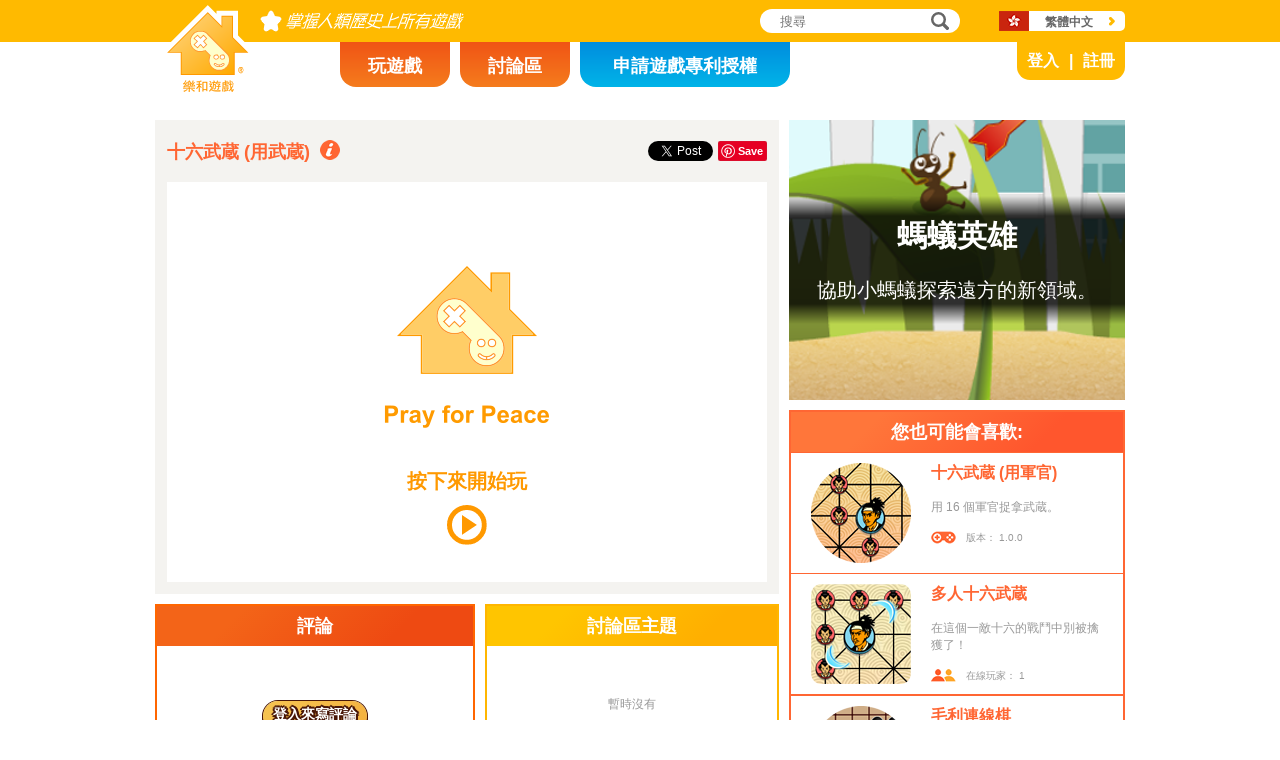

--- FILE ---
content_type: text/html; charset=utf8
request_url: https://www.novelgames.com/zh-HK/sixteenmusashi/
body_size: 5743
content:
<!DOCTYPE html>
<html lang="zh-HK">
<head>
<meta charset="utf-8">
<meta name="robots" content="all" />
<title>十六武蔵 (用武蔵) | 樂和遊戲</title>
<meta name="viewport" content="width=device-width, initial-scale=1, minimum-scale=1, maximum-scale=1, user-scalable=0" />
<meta property="og:title" content="十六武蔵 (用武蔵)" />
<meta property="og:type" content="game" />
<meta property="og:image" content="https://staticz.novelgames.com/games/sixteenmusashi/screenshot_600x400.webp" />
<meta property="og:image:width" content="600" />
<meta property="og:image:height" content="400" />
<meta property="og:url" content="https://www.novelgames.com/zh-HK/sixteenmusashi/" />
<meta property="og:site_name" content="樂和遊戲" />
<meta property="og:description" content="控制武蔵去打敗 16 個軍官。" />
<meta property="fb:app_id" content="10365647342" />
<meta name="keywords" content="16, 警察, 軍官, 捕捉, 困著, 棋類遊戲, 策略遊戲" />
<meta name="description" content="控制武蔵去打敗 16 個軍官。" />
<meta name="classification" content="Computer Multimedia" />
<meta name="rating" content="Safe For Kids" />
<meta name="copyright" content="2001 - 2026 Novel Games" />
<link rel="canonical" href="https://www.novelgames.com/zh-HK/sixteenmusashi/"/>
<link rel="icon" type="image/png" sizes="32x32" href="https://staticz.novelgames.com/games/sixteenmusashi/icon32.webp" />
<link rel="apple-touch-icon" type="image/png" sizes="32x32" href="https://staticz.novelgames.com/games/sixteenmusashi/icon32.webp" />
<link rel="icon" type="image/png" sizes="1024x1024" href="https://staticz.novelgames.com/games/sixteenmusashi/icon1024.webp" />
<link rel="apple-touch-icon" type="image/png" sizes="1024x1024" href="https://staticz.novelgames.com/games/sixteenmusashi/icon1024.webp" />
<link rel="image_src" href="https://staticz.novelgames.com/games/sixteenmusashi/screenshot_600x400.webp" />
<link rel="stylesheet" media="(min-width:980px)" href="https://staticz.novelgames.com/style/default/common.25.css" type="text/css" />
<link rel="stylesheet" media="(min-width:980px)" href="https://staticz.novelgames.com/style/default/common_c.10.css" type="text/css" />
<link rel="stylesheet" media="(min-width:750px) and (max-width:979px)" href="https://staticz.novelgames.com/style/default/common750.9.css" type="text/css" />
<link rel="stylesheet" media="(min-width:750px) and (max-width:979px)" href="https://staticz.novelgames.com/style/default/common750_c.css" type="text/css" />
<link rel="stylesheet" media="(max-width:749px)" href="https://staticz.novelgames.com/style/default/common320.8.css" type="text/css" />
<link rel="stylesheet" media="(max-width:749px)" href="https://staticz.novelgames.com/style/default/common320_c.css" type="text/css" />
<link rel="stylesheet" media="(min-width:980px)" href="https://staticz.novelgames.com/style/default/game.31.css" type="text/css" />
<link rel="stylesheet" media="(min-width:750px) and (max-width:979px)" href="https://staticz.novelgames.com/style/default/game750.18.css" type="text/css" />
<link rel="stylesheet" media="(max-width:749px)" href="https://staticz.novelgames.com/style/default/game320.3.css" type="text/css" />
<link rel="alternate" type="application/rss+xml" title="掌握人類歷史上所有遊戲 | 樂和遊戲" href="https://www.novelgames.com/zh-HK/rss/" />
<link rel="alternate" hreflang="en" href="https://www.novelgames.com/en/sixteenmusashi/" />
<link rel="alternate" hreflang="zh-HK" href="https://www.novelgames.com/zh-HK/sixteenmusashi/" />
<link rel="alternate" hreflang="zh-TW" href="https://www.novelgames.com/zh-HK/sixteenmusashi/" />
<link rel="alternate" hreflang="zh-MO" href="https://www.novelgames.com/zh-HK/sixteenmusashi/" />
<link rel="alternate" hreflang="zh" href="https://www.novelgames.com/zh/sixteenmusashi/" />
<link rel="alternate" hreflang="es" href="https://www.novelgames.com/es/sixteenmusashi/" />
<link rel="alternate" hreflang="ja" href="https://www.novelgames.com/ja/sixteenmusashi/" />
<link rel="alternate" hreflang="pt" href="https://www.novelgames.com/pt/sixteenmusashi/" />
<link rel="alternate" hreflang="de" href="https://www.novelgames.com/de/sixteenmusashi/" />
<link rel="alternate" hreflang="ar" href="https://www.novelgames.com/ar/sixteenmusashi/" />
<link rel="alternate" hreflang="fr" href="https://www.novelgames.com/fr/sixteenmusashi/" />
<link rel="alternate" hreflang="ru" href="https://www.novelgames.com/ru/sixteenmusashi/" />
<link rel="alternate" hreflang="ko" href="https://www.novelgames.com/ko/sixteenmusashi/" />
<link rel="alternate" hreflang="hi" href="https://www.novelgames.com/hi/sixteenmusashi/" />
<script type="application/ld+json">
{
	"@context" : "http://schema.org",
	"@type" : "Organization",
	"url" : "https://www.novelgames.com",
	"logo" : "https://staticz.novelgames.com/logo.png",
	"contactPoint" : [{
		"@type" : "ContactPoint",
		"telephone" : "+852 27860761",
		"contactType" : "customer service"
	}],
	"sameAs" : [
		"https://www.facebook.com/novelgames",
		"https://www.instagram.com/novel_games",
		"https://twitter.com/Novel_Games",
		"https://www.linkedin.com/company/novel-games-limited"
	]
}
</script>
<script type="application/ld+json">
{
	"@context" : "http://schema.org",
	"@type" : "WebSite",
	"url" : "https://www.novelgames.com",
	"name" : "樂和遊戲",
	"potentialAction": {
		"@type": "SearchAction",
		"target": "https://www.novelgames.com/search/?s={search_term_string}",
		"query-input": "required name=search_term_string"
	}
}
</script>
<script type="application/ld+json">
{
	"@context" : "http://schema.org",
	"@type" : "BreadcrumbList",
	"itemListElement" : [
		{
			"@type" : "ListItem",
			"position" : 1,
			"item" : {
				"@id" : "https://www.novelgames.com",
				"name" : "樂和遊戲"
			}
		}
		,{
			"@type" : "ListItem",
			"position" : 2,
			"item" : {
				"@id" : "https://www.novelgames.com/zh-HK/games/",
				"name" : "\u5168\u90e8\u904a\u6232"			}
		}
		,{
			"@type" : "ListItem",
			"position" : 3,
			"item" : {
				"@id" : "https://www.novelgames.com/zh-HK/sixteenmusashi/",
				"name" : "\u5341\u516d\u6b66\u8535 (\u7528\u6b66\u8535)"			}
		}
	]
}
</script>
<script type="application/ld+json">
{
	"@context" : "http://schema.org/",
	"@type" : "SoftwareApplication",
	"name" : "十六武蔵 (用武蔵)",
	"operatingSystem" : "Windows, Mac, Linux, iOS, Android",
	"applicationCategory" : "http://schema.org/GameApplication",
	"aggregateRating" : {
		"@type" : "AggregateRating",
		"ratingValue" : "5.0",
		"ratingCount" : "1"
	},
	"offers" : {
		"@type" : "Offer",
		"price" : "0",
		"priceCurrency" : "USD"
	},
	"image" : "https://staticz.novelgames.com/games/sixteenmusashi/screenshot_600x400.webp"
}</script>
<script type="text/JavaScript" src="https://et.novelgames.com/ads.js?adTagUrl=" defer></script>
<script type="text/JavaScript" src="https://et.novelgames.com/displayEt.js" data-language="zh-HK" data-game="sixteenmusashi" data-categories="abstract-strategy,strategy,single-player" defer></script>
<script type="text/JavaScript" src="/zh-HK/javascript/common.js" defer></script>
<script type="text/JavaScript" src="/zh-HK/javascript/gamepage.js" defer></script>
<script type="text/JavaScript" src="/zh-HK/javascript/messageEditor.js" defer></script>
<script>
gameShortName = 'sixteenmusashi';
</script>
<!-- Global site tag (gtag.js) - Google Analytics -->
<script async src="https://www.googletagmanager.com/gtag/js?id=G-ZVEKDV2CF7"></script>
<script>
	window.dataLayer = window.dataLayer || [];
	function gtag(){dataLayer.push(arguments);}
	gtag('js', new Date());

	gtag('config', 'G-ZVEKDV2CF7');
</script>
</head>
<body>
<header id="commonHeader">
	<a id="commonLogo" href="https://www.novelgames.com/zh-HK/" title="樂和遊戲">樂和遊戲</a>
	<div id="commonTagLine">掌握人類歷史上所有遊戲</div>
	<search>
		<input id="commonSearchInput" type="search" placeholder="搜尋"/>
		<a id="commonSearchButton" href="https://www.novelgames.com/zh-HK/search/" title="搜尋">搜尋</a>
	</search>
	<nav>
		<a id="commonTabGames" href="https://www.novelgames.com/zh-HK/games/" title="玩遊戲">玩遊戲</a>
		<a id="commonTabForums" href="https://www.novelgames.com/zh-HK/forums/" title="討論區">討論區</a>
		<a id="commonTabLicense" href="https://license.novelgames.com/" title="申請遊戲專利授權">申請遊戲專利授權</a>
	</nav>
	<div id="commonNotLoggedIn">
		<a id="commonLoginButton" href="https://account.novelgames.com/zh-HK/?redirect=https%3A%2F%2Fwww.novelgames.com%2Fzh-HK%2Fsixteenmusashi%2F" title="登入">登入</a>
		<a id="commonRegisterButton" href="https://account.novelgames.com/zh-HK/register/?redirect=https%3A%2F%2Fwww.novelgames.com%2Fzh-HK%2Fsixteenmusashi%2F" title="註冊">註冊</a>
	</div>
	<div id="commonLoggedIn">
		<a id="commonLoggedInPicture"></a>
		<a id="commonLoggedInName">Name</a>
		<div id="commonLoggedInStars">0 / 2735</div>
		<div id="commonLoggedInCoins">0</div>
		<a id="commonLoggedInNotificationsIcon" title="Notifications">通知</a>
		<div id="commonLoggedInNotificationsCount">99</div>
	</div>
	<div id="commonAccountPopup">
		<h2>你的戶口</h2>
		<a id="commonAccountSettingsButton" href="https://account.novelgames.com/zh-HK/?redirect=https%3A%2F%2Fwww.novelgames.com%2Fzh-HK%2Fsixteenmusashi%2F">設定</a>
		<a id="commonAccountLogoutButton" href="https://account.novelgames.com/zh-HK/members/logout.php">登出</a>
		<div id="commonAccountLoadingIcon"></div>
	</div>
	<div id="commonNotificationsPopup">
		<h2>通知</h2>
		<div id="commonNotificationsNone">你沒有新的通知。</div>
		<div id="commonNotificationsList"></div>
	</div>
	<button type="button" id="commonLanguage" title="繁體中文">繁體中文</button>
	<div id="commonLanguagePopup">
		<h2>語言</h2>
		<a id="commonLanguageLink_e" href="https://www.novelgames.com/en/sixteenmusashi/" title="English">English</a>
		<a id="commonLanguageLink_sc" href="https://www.novelgames.com/zh/sixteenmusashi/" title="简体中文">简体中文</a>
		<a id="commonLanguageLink_s" href="https://www.novelgames.com/es/sixteenmusashi/" title="Español">Español</a>
		<a id="commonLanguageLink_j" href="https://www.novelgames.com/ja/sixteenmusashi/" title="日本語">日本語</a>
		<a id="commonLanguageLink_p" href="https://www.novelgames.com/pt/sixteenmusashi/" title="Português">Português</a>
		<a id="commonLanguageLink_g" href="https://www.novelgames.com/de/sixteenmusashi/" title="Deutsch">Deutsch</a>
		<a id="commonLanguageLink_a" href="https://www.novelgames.com/ar/sixteenmusashi/" title="العربية">العربية</a>
		<a id="commonLanguageLink_f" href="https://www.novelgames.com/fr/sixteenmusashi/" title="français">français</a>
		<a id="commonLanguageLink_r" href="https://www.novelgames.com/ru/sixteenmusashi/" title="Русский">Русский</a>
		<a id="commonLanguageLink_k" href="https://www.novelgames.com/ko/sixteenmusashi/" title="한국어">한국어</a>
		<a id="commonLanguageLink_i" href="https://www.novelgames.com/hi/sixteenmusashi/" title="भारतीय">भारतीय</a>
	</div>
	<a id="commonMenuButton" title="功能表">功能表</a>
</header>
<main id="commonMain"><div id="game">
	<h1 id="gameName">十六武蔵 (用武蔵)</h1>
	<section id="gameDescriptions">
		<h2>遊戲詳情</h2>
		<div>
這是一個很古老的遊戲，在日本的江戶時代時是很流行的。在遊戲開始時 16 隻棋子會作為軍官放到棋盤的邊緣，然後一隻棋會作為武蔵放到棋盤的中央。一位玩者控制武蔵，另一位玩者控制軍官。棋子要沿著線來移動。武荿先行，然後兩位玩者輪流移動一隻棋子。軍官的目的是要把武蔵包圍令他不能移動，而武荿的目的是要把軍官的數目減少令現場沒有足夠軍官來把他包圍。武蔵減少軍官的方法是移動到兩個軍官之間的位置上，然後這兩個軍官就會被捕捉然後移走。這個遊戲對於武蔵和軍官來說都需要策略和計劃。 <br/><br/>在這個牌本你用武蔵。		</div>
	</section>
	<div id="commonMasteryLevel_sixteenmusashi" class="commonMasteryLevel">你的掌握度:</div>
	<div id="gameShare">
		<div id="gameFacebook">
<div id="fb-root"></div>
<script async defer crossorigin="anonymous" src="https://connect.facebook.net/zh_HK/sdk.js#xfbml=1&version=v3.3"></script>
<div class="fb-like" data-href="https://www.novelgames.com/zh-HK/sixteenmusashi/" data-layout="button_count" data-action="like" data-show-faces="false" data-share="false" data-kid-directed-site="true"></div>
		</div>
		<div id="gameTwitter">
<a href="https://twitter.com/intent/tweet" class="twitter-share-button" data-url="https://www.novelgames.com/zh-HK/sixteenmusashi/" data-text="十六武蔵 (用武蔵)很好玩！" data-via="Novel_Games" data-related="Novel_Games" data-lang="zh-HK">推文</a>
<script>
window.twttr = (function(d, s, id) {
var js, fjs = d.getElementsByTagName(s)[0],
	t = window.twttr || {};
	if (d.getElementById(id)) return t;
	js = d.createElement(s);
	js.id = id;
	js.src = "https://platform.twitter.com/widgets.js";
	fjs.parentNode.insertBefore(js, fjs);

	t._e = [];
	t.ready = function(f) {
		t._e.push(f);
	};

	return t;
}(document, "script", "twitter-wjs"));
</script>
		</div>
		<div id="gamePinterest">
<script async defer src="//assets.pinterest.com/js/pinit.js"></script>
<a data-pin-do="buttonPin" data-pin-color="red" href="https://www.pinterest.com/pin/create/button/?url=https%3A%2F%2Fwww.novelgames.com%2Fzh-HK%2Fsixteenmusashi%2F&media=https%3A%2F%2Fstaticz.novelgames.com%2Fgames%2Fsixteenmusashi%2Ficon100.webp&description=%E5%8D%81%E5%85%AD%E6%AD%A6%E8%94%B5+%28%E7%94%A8%E6%AD%A6%E8%94%B5%29+-+%E6%8E%A7%E5%88%B6%E6%AD%A6%E8%94%B5%E5%8E%BB%E6%89%93%E6%95%97+16+%E5%80%8B%E8%BB%8D%E5%AE%98%E3%80%82"><img src="//assets.pinterest.com/images/pidgets/pinit_fg_en_rect_red_20.png" /></a>
		</div>
	</div>
	<div id="gameGame">
		<script async src="https://license.novelgames.com/games/game.js"></script>
		<ins class="novelgames_cloudgame"
			data-game-short-name="sixteenmusashi"
			data-language="zh-HK"
			data-width="100%"
			data-height="100%"
			data-member-id="ng"
			data-setting-id="gswww"
			data-hide-more-games-button="true"
		></ins>
	</div>
	<div id="gameEtMiddle750" class="commonEt" data-et-slot-name="gameMiddle750"></div>
	<section id="gameComments">
		<h2>評論</h2>
		<div id="gameCommentsLoading"></div>
		<a id="gameCommentsLoginButton" href="https://account.novelgames.com/zh-HK/?redirect=https%3A%2F%2Fwww.novelgames.com%2Fzh-HK%2Fsixteenmusashi%2F">登入來寫評論</a>
		<div id="gameCommentsForm">
			<img id="gameCommentsFormPicture" />
			<div id="gameCommentsFormStars"></div>
			<div id="gameCommentsFormMessageEditor">
				<div id="gameCommentsFormMessageTextArea" contenteditable="true">告訴我們你對 十六武蔵 (用武蔵) 的評語</div>
				<div id="gameCommentsFormMembersPopup"></div>
			</div>
			<a id="gameCommentsFormSubmit">遞交</a>
		</div>
		<div id="gameCommentsError">
			遞交評論失敗，請再試試。			<a id="gameCommentsErrorSubmit">遞交</a>
		</div>
		<div id="gameCommentsNone">暫時沒有</div>
		<div id="gameCommentsList">
			<div id="gameCommentsListLoading"></div>
			<template id="gameCommentsItemTemplate">
				<div class="gameCommentsItem">
					<img class="gameCommentsItemPicture" src="" />
					<div class="gameCommentsItemStars"></div>
					<div class="gameCommentsItemComment"><span class="gameCommentsItemCommentTranslatedBy">(已翻譯)</span></div>
					<div class="gameCommentsItemCommentOriginal">(原文)</div>
					<div class="gameCommentsItemPosterName">作者 %s</div>
					<div class="gameCommentsItemDate"></div>
					<div class="gameCommentsLike">
						讚好						<span class="gameCommentsLikeCount"></span>
					</div>
				</div>
			</template>
		</div>
	</section>
	<section id="gameForumThreads">
		<h2>討論區主題</h2>
		<div id="gameForumThreadsLoading"></div>
		<div id="gameForumThreadsNone">暫時沒有</div>
		<div id="gameForumThreadsList">
			<template id="gameForumThreadsItemTemplate">
				<div class="gameForumThreadsItem">
					<img class="gameForumThreadsItemPicture" />
					<div class="gameForumThreadsItemStars"></div>
					<a class="gameForumThreadsThreadName"></a>
					<div class="gameForumThreadsPosterName">作者 %s</div>
					<div class="gameForumThreadsDate"></div>
				</div>
			</template>
		</div>
	</section>
	<section id="gamePutInYourSite">
		<h2>放這遊戲到您的網站內</h2>
		<h3>Cloud Games 免費 HTML 碼</h3>
		<code dir="ltr">&lt;script async src=&quot;//license.novelgames.com/games/game.js&quot;&gt;&lt;/script&gt;
&lt;ins class=&quot;novelgames_cloudgame&quot;
	data-game-short-name=&quot;sixteenmusashi&quot;
	data-language=&quot;zh-HK&quot;
&gt;&lt;/ins&gt;</code>
		<h3>其它專利授權方案</h3>
		<a href="https://license.novelgames.com/" title="按這兒去了解更多" target="_blank" rel="noopener">按這兒去了解更多</a>
	</section>
	<div id="gameEtTopRight" class="commonEt" data-et-slot-name="gameTopRight"></div>
	<div id="gameEtRight320" class="commonEt" data-et-slot-name="gameRight320"></div>
	<div id="gameEtBottom320" class="commonEt" data-et-slot-name="gameBottom320"></div>
	<section id="gameOtherGames">
		<h2>您也可能會喜歡:</h2>
		<div id="gameOtherGamesContent">
			<div class="gameGameListItem" href="/zh-HK/sixteenmusashipolice/" title="十六武蔵 (用軍官)">
				<a class="gameGameListIcon" href="/zh-HK/sixteenmusashipolice/" title="十六武蔵 (用軍官)"><img src="https://staticz.novelgames.com/games/sixteenmusashipolice/icon100.webp" width="100" height="100" alt="十六武蔵 (用軍官)" /></a>
				<a class="gameGameListName" href="/zh-HK/sixteenmusashipolice/" title="十六武蔵 (用軍官)">十六武蔵 (用軍官)</a>
				<div class="gameGameListDescriptions">用 16 個軍官捉拿武蔵。</div>
				<div id="commonGameVersion_sixteenmusashipolice" class="commonGameVersion">版本： 1.0.0</div>
				<div id="commonMasteryLevel_sixteenmusashipolice" class="commonMasteryLevel">你的掌握度:</div>
			</div>
			<div class="gameGameListItem" href="/zh-HK/mpsixteenmusashi/" title="多人十六武蔵">
				<a class="gameGameListIcon" href="/zh-HK/mpsixteenmusashi/" title="多人十六武蔵"><img src="https://staticz.novelgames.com/games/mpsixteenmusashi/icon100.webp" width="100" height="100" alt="多人十六武蔵" /></a>
				<a class="gameGameListName" href="/zh-HK/mpsixteenmusashi/" title="多人十六武蔵">多人十六武蔵</a>
				<div class="gameGameListDescriptions">在這個一敵十六的戰鬥中別被擒獲了！</div>
				<div id="commonOnlinePlayersText_mpsixteenmusashi" class="commonOnlinePlayersText">在線玩家： ?</div>
			</div>
			<div class="commonEt gameGameListEt" data-et-slot-name="gameInFeed"></div>
			<div class="commonEt gameGameList750Et" data-et-slot-name="gameInFeed750"></div>
			<div class="gameGameListItem" href="/zh-HK/mengamenga/" title="毛利連線棋">
				<a class="gameGameListIcon" href="/zh-HK/mengamenga/" title="毛利連線棋"><img src="https://staticz.novelgames.com/games/mengamenga/icon100.webp" width="100" height="100" alt="毛利連線棋" /></a>
				<a class="gameGameListName" href="/zh-HK/mengamenga/" title="毛利連線棋">毛利連線棋</a>
				<div class="gameGameListDescriptions">在這個複雜的策略遊戲中運用技巧把石頭連起來。</div>
				<div id="commonGameVersion_mengamenga" class="commonGameVersion">版本： 1.0.0</div>
				<div id="commonMasteryLevel_mengamenga" class="commonMasteryLevel">你的掌握度:</div>
			</div>
			<div class="gameGameListItem" href="/zh-HK/mutorere/" title="毛利跳棋">
				<a class="gameGameListIcon" href="/zh-HK/mutorere/" title="毛利跳棋"><img src="https://staticz.novelgames.com/games/mutorere/icon100.webp" width="100" height="100" alt="毛利跳棋" /></a>
				<a class="gameGameListName" href="/zh-HK/mutorere/" title="毛利跳棋">毛利跳棋</a>
				<div class="gameGameListDescriptions">封住對手的移動來獲勝。</div>
				<div id="commonGameVersion_mutorere" class="commonGameVersion">版本： 1.0.0</div>
				<div id="commonMasteryLevel_mutorere" class="commonMasteryLevel">你的掌握度:</div>
			</div>
	
		</div>
	</section>
</div>
</main>
<footer id="commonFooter">
	<a id="commonFooterFacebookIcon" href="https://www.facebook.com/novelgames" title="Facebook">Facebook</a>
	<a id="commonFooterInstagramIcon" href="https://www.instagram.com/novel_games" title="Instagram">Instagram</a>
	<a id="commonFooterTwitterIcon" href="https://twitter.com/Novel_Games" title="Twitter">Twitter</a>
	<a id="commonFooterLinkedInIcon" href="https://www.linkedin.com/company/novel-games-limited" title="LinkedIn">LinkedIn</a>
	<a id="commonFooterRSSIcon" href="https://www.novelgames.com/zh-HK/rss/" title="RSS">RSS</a>

	<nav id="commonFooterLinks">
		<a href="https://www.novelgames.com/zh-HK/suggestagame/" >遊戲提議</a><a
		href="https://www.novelgames.com/zh-HK/contactus/">聯絡我們</a><a
		href="https://www.novelgames.com/zh-HK/adreports/" >檢舉不當廣告</a><a
		href="https://www.novelgames.com/zh-HK/sitemap/">網站地圖</a><a
		href="https://www.novelgames.com/zh-HK/pressreleases/">新聞稿</a><a
		href="https://www.novelgames.com/zh-HK/aboutus/" >關於我們</a><a
		href="https://www.novelgames.com/zh-HK/career/" >就業機會</a><a
		href="https://www.novelgames.com/zh-HK/privacystatement/">私隱政策</a>
	</nav>
	
	<div id="commonCopyright">版權所有 &copy; 2001 - 2026 樂和遊戲有限公司。保留所有權利。</div>
	<div id="commonTrademark">所有提及到的商標均由它們的持有人擁有。</div>
</footer>
</body>
</html>

--- FILE ---
content_type: text/html; charset=utf8
request_url: https://www.novelgames.com/zh-HK/sixteenmusashi/pwa/iframe.php?memberID=ng&settingID=gswww&hideMoreGamesButton=true
body_size: 3309
content:
<!DOCTYPE html>
<html lang="zh-HK">
<head>
<meta charset="utf-8">
<meta http-equiv="X-UA-Compatible" content="IE=edge" />
<link rel="canonical" href="https://www.novelgames.com/zh-HK/sixteenmusashi/pwa/iframe.php?memberID=ng&settingID=gswww&hideMoreGamesButton=true"/>
<style>

html { height:100%; overflow:hidden }
body { margin:0px; overflow:hidden; background:#FFFFFF; height:100% }

#splashAdHolder {
	position:relative;
	width:100%;
	height:100%;
	background:#FFFFFF;
}

#splashImage {
	position:absolute;
	margin:auto;
}

#splashText {
	position:absolute;
	left:0px;
	right:0px;
	font-family: "Open Sans", "Arial", "Helvetica", "sans-serif";
	font-weight:bold;
	text-align:center;
	color:#FF9900;
	margin:auto;
	visibility:hidden;
}

#splashPlayIcon,
#splashLoadingCircle {
	position:absolute;
	left:0px;
	right:0px;
	top:50%;
	margin:auto;
	visibility:hidden;
}

@media (min-aspect-ratio:3/2) {
	#splashImage {
		left:0px;
		right:0px;
		top:0px;
		bottom:0px;
		width:auto;
		height:100%;
	}
	#splashText {
		bottom:calc(50% + 2.5vh);
		font-size: 5vh;
		transform:translateX(0.0vh) translateY(30.8vh);
	}
	#splashPlayIcon,
	#splashLoadingCircle {
		width:auto;
		height:10vh;
		transform:translateX(0.0vh) translateY(30.8vh);
	}
}

@media (min-aspect-ratio:1/1) and (max-aspect-ratio:3/2) {
	#splashImage {
		top:0px;
		bottom:0px;
		width:100%;
		height:auto;
	}
	#splashText {
		bottom:calc(50% + 1.7vw);
		font-size: 3.3vw;
		transform:translateX(0.0vw) translateY(20.5vw);
	}
	#splashPlayIcon,
	#splashLoadingCircle {
		width:auto;
		height:6.7vw;
		transform:translateX(0.0vw) translateY(20.5vw);
	}
}

@media (min-aspect-ratio:2/3) and (max-aspect-ratio:1/1) {
	#splashImage {
		left:50%;
		top:0px;
		bottom:0px;
		width:auto;
		height:66.7%;
		transform:translateX(-50%);
	}
	#splashText {
		bottom:calc(50% + 1.7vh);
		font-size: 3.3vh;
		transform:translateX(0.0vh) translateY(20.5vh);
	}
	#splashPlayIcon,
	#splashLoadingCircle {
		width:auto;
		height:6.7vh;
		transform:translateX(0.0vh) translateY(20.5vh);
	}
}

@media (max-aspect-ratio:2/3) {
	#splashImage {
		left:-25%;
		top:0px;
		bottom:0px;
		width:150%;
		height:auto;
		transform:none;
	}
	#splashText {
		bottom:calc(50% + 2.5vw);
		font-size: 5vw;
		transform:translateX(0.0vw) translateY(30.8vw);
	}
	#splashPlayIcon,
	#splashLoadingCircle {
		width:auto;
		height:10vw;
		transform:translateX(0.0vw) translateY(30.8vw);
	}
}

#gameHolder {
	width:100%;
	height:100%;
	background:red;
}
#holder {
	width:100%;
	height:100%;
}

#notAvailableBox {
	width:100%;
	height:100%;
	vertical-align:middle; 
	text-align:justify;
}

@media (max-aspect-ratio:3/2) {
	#notAvailableText {
		display:block;
		width:80%;
		margin:0px auto;
		font-size:3vw;
		padding-top:40vh;
		color:#FFFFFF;
	}
}
@media (min-aspect-ratio:3/2) {
	#notAvailableText {
		display:block;
		width:80%;
		margin:0px auto;
		font-size:5vh;
		padding-top:30vh;
		color:#FFFFFF;
	}
}

</style>
<script>

var pressToPlayShowTime = 500;
var pressToPlayHideTime = 500;

var loadingCircleColour = '#FF9900';
var loadingCircleThicknessRatio = 5/40;
var loadingCircleSpeed0 = 60;
var loadingCircleSpeed1 = 360;

var pressToPlayStartTime;
var pressToPlayIntervalID;

var loadingCircleAngle0, loadingCircleAngle1;
var loadingCircleFlipDraw;
var loadingCircleLastTime;
var loadingCircleIntervalID;

var apiInitializeFailed = false;
var splashClicked = false;
var apiReady = false;
var showAdTimeoutOccurred = false;

var adIsShown = false;
var gameIsShown = false;

var showAdTimerID;

var novelGameAdInfo;
var skipAdButton;
var skipAdText;
var countDownTimerID;
var countDownSecondsPassed;

var game;

var novelGamesAdStartedFunction, novelGamesAdFinishedFunction;

var isShowingRewardedAd;

initialize();

function initialize() {
	document.addEventListener('DOMContentLoaded', onDOMContentLoaded);
}

function onDOMContentLoaded() {
	initializeAds();
		
	showPressToPlay();
}

function initializeAds() {
	if(gameEt.initialize2) {
		gameEt.initialize2(
			'zh-HK',
			'c',
			'sixteenmusashi',
			["abstract-strategy","strategy","single-player"],
			function() {
				apiReady = true;
				
				showAd();
			},
			function() {
				apiInitializeFailed = true;
				
				if(splashClicked) adFailed();
			}
		);
	} else {
		gameEt.initialize(
			'zh-HK',
			'c',
			'sixteenmusashi',
			function() {
				apiReady = true;
				
				showAd();
			},
			function() {
				apiInitializeFailed = true;
				
				if(splashClicked) adFailed();
			}
		);
	}
}

function showPressToPlay() {
	var splashAdHolder = document.getElementById('splashAdHolder');
	
	splashAdHolder.addEventListener('mousedown', onSplashPressed);
	splashAdHolder.addEventListener('touchstart', onSplashPressed, {passive:true});
	splashAdHolder.style.cursor = 'pointer';
	
	document.getElementById('splashText').style.visibility = 'visible';
	document.getElementById('splashPlayIcon').style.visibility = 'visible';
	
	pressToPlayStartTime = new Date().getTime();
	
	pressToPlayIntervalID = setInterval(onPressToPlayTime, 1);
}

function onPressToPlayTime() {
	var time = new Date().getTime();
	var dTime = time - pressToPlayStartTime;
	var ratio;
	
	dTime %= (pressToPlayShowTime + pressToPlayHideTime);
	
	if(dTime < pressToPlayShowTime) {
		document.getElementById('splashText').style.opacity = 1;
		
	} else {
		ratio = (dTime - pressToPlayShowTime) / pressToPlayHideTime;
		
		document.getElementById('splashText').style.opacity = 1 - ratio;
	}
}

function onSplashPressed() {
	var splashAdHolder = document.getElementById('splashAdHolder');
	
	splashAdHolder.removeEventListener('mousedown', onSplashPressed);
	splashAdHolder.removeEventListener('touchstart', onSplashPressed);
	splashAdHolder.style.cursor = 'auto';
	
	clearInterval(pressToPlayIntervalID);
	
	showLoadingCircle();

	showAdTimerID = setTimeout(showAdTimeout, 10000);
	
	splashClicked = true;
	
	showAd();
}

function showLoadingCircle() {
	document.getElementById('splashText').style.visibility = 'hidden';
	document.getElementById('splashPlayIcon').style.visibility = 'hidden';
	document.getElementById('splashLoadingCircle').style.visibility = 'visible';
	
	loadingCircleAngle0 = -90;
	loadingCircleAngle1 = loadingCircleAngle0;
	loadingCircleFlipDraw = false;
	
	loadingCircleLastTime = new Date().getTime();
	
	updateLoadingCircle();
	
	loadingCircleIntervalID = setInterval(onLoadingCircleTime, 1);
}

function updateLoadingCircle() {
	var splashPlayIcon;
	var size;
	var cx, cy, r;
	var fromAngle, toAngle;
	var splashLoadingCircle;
	var canvasContext;
	
	splashPlayIcon = document.getElementById('splashPlayIcon');
	size = splashPlayIcon.clientWidth;
	
	splashLoadingCircle = document.getElementById('splashLoadingCircle');
	splashLoadingCircle.width = size;
	splashLoadingCircle.height = size;
	
	cx = size / 2;
	cy = size / 2;
	r = size / 2 - size * loadingCircleThicknessRatio / 2;
	fromAngle = (loadingCircleFlipDraw ? loadingCircleAngle1 : loadingCircleAngle0) * Math.PI / 180;
	toAngle = (loadingCircleFlipDraw ? loadingCircleAngle0 : loadingCircleAngle1) * Math.PI / 180;
	
	canvasContext = splashLoadingCircle.getContext('2d');
	canvasContext.lineCap = 'butt';
	canvasContext.lineWidth = size * loadingCircleThicknessRatio;
	canvasContext.strokeStyle = loadingCircleColour;
	canvasContext.beginPath();
	canvasContext.arc(cx, cy, r, fromAngle, toAngle);
	canvasContext.stroke();
}

function onLoadingCircleTime() {
	var time;
	var dLastTime;
	var dAngleOld, dAngleNew;
	
	time = new Date().getTime();
	dLastTime = time - loadingCircleLastTime;
	
	dAngleOld = (loadingCircleAngle1 - loadingCircleAngle0 + 360) % 360;
	
	loadingCircleAngle0 += loadingCircleSpeed0 * dLastTime / 1000;
	loadingCircleAngle1 += loadingCircleSpeed1 * dLastTime / 1000;
	
	loadingCircleAngle0 %= 360;
	if(loadingCircleAngle0 > 180) loadingCircleAngle0 -= 360;
	
	loadingCircleAngle1 %= 360;
	if(loadingCircleAngle1 > 180) loadingCircleAngle1 -= 360;
	
	dAngleNew = (loadingCircleAngle1 - loadingCircleAngle0 + 360) % 360;
	
	if(dAngleNew < dAngleOld) loadingCircleFlipDraw = !loadingCircleFlipDraw;
	
	loadingCircleLastTime = time;
	
	updateLoadingCircle();
}

function showAd() {
	var splashAdHolder;
	
	if(!splashClicked) return;
	
	if(apiInitializeFailed) {
		adFailed();
		return;
	}

	if(!apiReady) return;

	if(showAdTimeoutOccurred) return;

	splashAdHolder = document.getElementById('splashAdHolder');
	
	gameEt.showPreloadAd(
		splashAdHolder,
		function() {
			clearTimeout(showAdTimerID);
		},
		adFinished,
		adFailed
	);
}

function showAdTimeout() {
	showAdTimeoutOccurred = true;

	gameEt.cancelPreloadAd();

	adFailed();
}

function adFailed() {
	clearTimeout(showAdTimerID);
	
	adFinished();
}

function adFinished() {
	clearInterval(loadingCircleIntervalID);
	clearTimeout(showAdTimerID);
	
	adIsShown = true;
	
	if(!gameIsShown) {
		showLoadingCircle();
	} else {
		document.getElementById('splashAdHolder').style.display = 'none';
	}
}

function gameLoaded() {
	var gameVersion;
	
	setTimeout(function() {
		try {
			gameVersion = game.sendMessage('getVersion');
			
			top.postMessage({message:'gameLoaded', gameVersion:gameVersion}, 'https://www.novelgames.com');
			
		} catch(e) {
		}
	}, 1);
}

function loadSettingsFinished() {
	if(adIsShown) {
		clearInterval(loadingCircleIntervalID);
		
		document.getElementById('splashAdHolder').style.display = 'none';
	}
	
	gameIsShown = true;
}

function gameStarted() {
	fetch('https://licenses.novelgames.com/games/recordPlay.php?memberID=ng&settingID=gswww&gameShortName=sixteenmusashi');
}

function gameEnded() {
	//top.gameEnded();
	top.postMessage({message:'gameEnded'}, 'https://www.novelgames.com');
}

function gameSignInFinished() {
	//top.gameSignInFinished();
	top.postMessage({message:'gameSignInFinished'}, 'https://www.novelgames.com');
}

function gameSignOutFinished() {
	//top.gameSignOutFinished();
	top.postMessage({message:'gameSignOutFinished'}, 'https://www.novelgames.com');
}

function gameGrandMasteryLevelChanged(newTotalStars, stars) {
	if(stars === undefined) stars = 0;
	
	//top.gameGrandMasteryLevelChanged(newTotalStars);
	top.postMessage({message:'gameGrandMasteryLevelChanged', newTotalStars:newTotalStars, stars:stars}, 'https://www.novelgames.com');
}

function gameCoinsChanged(coins) {
	if(coins === undefined) coins = 0;
	
	top.postMessage({message:'gameCoinsChanged', coins:coins}, 'https://www.novelgames.com');
}


function showAfterGameAd(adStartedCallback, adFinishedCallback, adErrorCallback) {
	gameEt.showAfterGameAd(
		document.getElementById('holder').getElementsByTagName('canvas')[0].parentNode,
		adStartedCallback,
		adFinishedCallback,
		adErrorCallback
	);
}

function cancelAfterGameAd() {
	gameEt.cancelAfterGameAd();
}

function showRewardedAd(adStartedCallback, adFinishedCallback, adSkippedCallback, adErrorCallback) {
	gameEt.showRewardedAd(
		document.getElementById('holder').getElementsByTagName('canvas')[0].parentNode,
		adStartedCallback,
		adFinishedCallback,
		adErrorCallback
	);
}

function cancelRewardedAd() {
	gameEt.cancelRewardedAd();
}

</script>
<script type="text/JavaScript" src="https://et.novelgames.com/ads.js?adTagUrl=" defer></script>
<script type="text/JavaScript" src="https://et.novelgames.com/gameEt.js" defer></script>
</head>
<body>
<div id="splashAdHolder">
	<image id="splashImage" src="//license.novelgames.com/games/logo.php?memberID=ng&settingID=gswww&types=png"/>
	<div id="splashText">按下來開始玩</div>
	<image id="splashPlayIcon" src="[data-uri]" />
	<canvas id="splashLoadingCircle"/>
</div>
<div id="gameHolder">
	<div id="holder"></div>
	<script data-nogic-name="sixteenmusashi" src="https://staticz.novelgames.com/html5games/sixteenmusashi.8/js/sixteenmusashi.js"></script>
	<script>

game = nogic.initialize(document.getElementById('holder'), {preloaderAutoStart:'false', language:'c',categoryShortName0:'abstract-strategy',categoryName0:"\u68cb\u985e\u904a\u6232",categoryShortName1:'strategy',categoryName1:"\u7b56\u7565\u904a\u6232",memberID:'ng',settingID:'gswww',hideMoreGamesButton:'true'}, {fullScreenElement:document.documentElement});

	</script>
</div>
</body>
</html>


--- FILE ---
content_type: text/html; charset=utf-8
request_url: https://www.google.com/recaptcha/api2/aframe
body_size: 266
content:
<!DOCTYPE HTML><html><head><meta http-equiv="content-type" content="text/html; charset=UTF-8"></head><body><script nonce="tqQd8eC7EqoiGMyPqYc1DQ">/** Anti-fraud and anti-abuse applications only. See google.com/recaptcha */ try{var clients={'sodar':'https://pagead2.googlesyndication.com/pagead/sodar?'};window.addEventListener("message",function(a){try{if(a.source===window.parent){var b=JSON.parse(a.data);var c=clients[b['id']];if(c){var d=document.createElement('img');d.src=c+b['params']+'&rc='+(localStorage.getItem("rc::a")?sessionStorage.getItem("rc::b"):"");window.document.body.appendChild(d);sessionStorage.setItem("rc::e",parseInt(sessionStorage.getItem("rc::e")||0)+1);localStorage.setItem("rc::h",'1769904246764');}}}catch(b){}});window.parent.postMessage("_grecaptcha_ready", "*");}catch(b){}</script></body></html>

--- FILE ---
content_type: text/html; charset=utf-8
request_url: https://www.google.com/recaptcha/api2/aframe
body_size: -248
content:
<!DOCTYPE HTML><html><head><meta http-equiv="content-type" content="text/html; charset=UTF-8"></head><body><script nonce="mQDh9xr_zC5ybY49rXgPwg">/** Anti-fraud and anti-abuse applications only. See google.com/recaptcha */ try{var clients={'sodar':'https://pagead2.googlesyndication.com/pagead/sodar?'};window.addEventListener("message",function(a){try{if(a.source===window.parent){var b=JSON.parse(a.data);var c=clients[b['id']];if(c){var d=document.createElement('img');d.src=c+b['params']+'&rc='+(localStorage.getItem("rc::a")?sessionStorage.getItem("rc::b"):"");window.document.body.appendChild(d);sessionStorage.setItem("rc::e",parseInt(sessionStorage.getItem("rc::e")||0)+1);localStorage.setItem("rc::h",'1769904247091');}}}catch(b){}});window.parent.postMessage("_grecaptcha_ready", "*");}catch(b){}</script></body></html>

--- FILE ---
content_type: text/css;charset=UTF-8
request_url: https://staticz.novelgames.com/style/default/common_c.10.css
body_size: 144
content:
#commonLogo {
	background-image:url(common_c.webp), linear-gradient(white,white), url(common.webp);
}
#commonTagLine {
	width:304px;
	height:0px;
	padding-top:22px;
	overflow:hidden;
	background:url(common_c.webp) no-repeat -82px -1px;
}

#commonTabGames {
	position:absolute;
	left:calc(50% - 300px);
	top:42px;
	width:110px;
	padding-top:12px;
	height:33px;
}
#commonTabForums {
	position:absolute;
	left:calc(50% - 180px);
	top:42px;
	width:110px;
	padding-top:12px;
	height:33px;
}
#commonTabLicense {
	position:absolute;
	left:calc(50% - 60px);
	top:42px;
	width:210px;
	padding-top:12px;
	height:33px;
}
#commonLanguage {
	background-position:110px 6px, 30px 0px, -32px -77px;
}

--- FILE ---
content_type: text/css;charset=UTF-8
request_url: https://staticz.novelgames.com/style/default/game.31.css
body_size: 2559
content:
#game {
	position:relative;
	width:970px;
	min-height:1044px;
	margin:0px auto;
}

#gameName {
	all:unset;
	position:absolute;
	left:12px;
	top:20px;
	display:block;
	font-size:18px;
	font-weight:bold;
	color:#FF6633;
	height:20px;
	padding-right:30px;
	background-image:linear-gradient(#F4F3F0,#F4F3F0), url(common.webp);
	background-repeat:no-repeat, no-repeat;
	background-position:-20px 0px, right -82px top -161px;
	cursor:pointer;
	z-index:1;
}
#gameName:hover {
	text-decoration:none;
}
#gameName.gameNameWithMasteryLevel {
	top:10px;
}
#gameDescriptions {
	position:absolute;
	top:50px;
	left:30px;
	width:320px;
	border: 2px solid #F26518;
	border-radius: 5px;
	background-color: #F26518;
	box-shadow: 2px 2px 5px rgba(0,0,0,0.4);
	visibility:hidden;
	z-index:99;
}
#gameDescriptions > h2 {
	margin: -12px 0px 0px 0px;
	padding: 9px 0px;
	color: #FFFFFF;
	font-weight: bold;
	font-size: 16px;
	text-align: center;
	text-shadow: -1.5px -1.5px 0px #491708, 0px -2px 0px #491708, 1.5px -1.5px 0px #491708, 2px 0px 0px #491708, 1.5px 1.5px 0px #491708, 0px 2px 0px #491708, -1.5px 1.5px 0px #491708, -2px 0px 0px #491708;
	background: url([data-uri]) no-repeat 40px 0px border-box;
	border-top: 12px solid rgba(0,0,0,0);
}
#gameDescriptions > div {
	padding:20px;
	background:white;
	border-bottom-left-radius:3px;
	border-bottom-right-radius:3px;
}
#game > .commonMasteryLevel {
	position:absolute;
	left:12px;
	top:32px;
	display:none;
	height:18px;
	padding:3px 115px 0px 0px;
	font-size:14;
	font-weight: bold;
	color: #FF9000;
	background-image:url(common.webp),url(common.webp),url(common.webp),url(common.webp),url(common.webp);
	background-repeat:no-repeat,no-repeat,no-repeat,no-repeat,no-repeat;
	background-position:right -9px bottom -1px, right -30px bottom -1px, right -51px bottom -1px, right -72px bottom -1px, right -93px bottom -1px;
	z-index:1;
}
#game > .commonMasteryLevel_1 {
	background-position:right -9px bottom -23px, right -30px bottom -1px, right -51px bottom -1px, right -72px bottom -1px, right -93px bottom -1px;
}
#game > .commonMasteryLevel_2 {
	background-position:right -9px bottom -23px, right -30px bottom -23px, right -51px bottom -1px, right -72px bottom -1px, right -93px bottom -1px;
}
#game > .commonMasteryLevel_3 {
	background-position:right -9px bottom -23px, right -30px bottom -23px, right -51px bottom -23px, right -72px bottom -1px, right -93px bottom -1px;
}
#game > .commonMasteryLevel_4 {
	background-position:right -9px bottom -23px, right -30px bottom -23px, right -51px bottom -23px, right -72px bottom -23px, right -93px bottom -1px;
}
#game > .commonMasteryLevel_5 {
	background-position:right -9px bottom -23px, right -30px bottom -23px, right -51px bottom -23px, right -72px bottom -23px, right -93px bottom -23px;
}
#gameShare {
	position:absolute;
	right:358px;
	top:0px;
	display:table;
	z-index:1;
}
#gameFacebook,
#gameTwitter,
#gamePinterest {
	display:table-cell;
	padding-left:5px;
	height:62px;
	vertical-align:middle;
}
#gameTwitter {
	position:relative;
	top:2px;
}
#gameGame {
	width:600px;
	height:400px;
	padding:62px 12px 12px;
	background:#F4F3F0;
}

#gameComments {
	width:316px;
	height:556px;
	border:2px solid #FF6600;
	margin-top:10px;
}
#gameComments > h2,
#gameForumThreads > h2,
#gamePutInYourSite > h2,
#gameOtherGames > h2 {
	font-size: 18px;
    color: #FFFFFF;
    font-weight: bold;
    text-align: center;
    height: 32px;
    padding-top: 8px;
    margin: 0px;
}
#gameComments > h2 {
    background: linear-gradient(135deg, #F36418 25%, #EE4A12 75%);
}
#gameCommentsLoading,
#gameForumThreadsLoading,
#gameCommentsListLoading {
	height:140px;
	background:url(loading.gif) no-repeat center;
}
#gameCommentsLoginButton {
	display:none;
	font-size: 14px;
	font-weight: bold;
	color: white;
	text-shadow: -1.5px -1.5px 0px #491708, 0px -2px 0px #491708, 1.5px -1.5px 0px #491708, 2px 0px 0px #491708, 1.5px 1.5px 0px #491708, 0px 2px 0px #491708, -1.5px 1.5px 0px #491708, -2px 0px 0px #491708;
	text-align: center;
	height: 25px;
	padding: 5px 10px 0px;
	background: linear-gradient(135deg, #F7C552, #F4B03F);
	border-radius: 16px;
	box-shadow: 0px 2px 0px #813400, 0px 0px 0px 1px #491708, 0px 2px 0px 1px #491708;
	margin:55px auto;
}
#gameCommentsLoginButton:hover {
	text-decoration:none;
}
#gameCommentsForm {
	display:none;
	height:130px;
	padding:5px 10px;
}
#gameCommentsFormPicture,
.gameCommentsItemPicture,
.gameForumThreadsItemPicture {
	display:block;
	width:50px;
	height:50px;
	object-fit:contain;
	margin:0px;
}
#gameCommentsFormStars,
.gameCommentsItemStars,
.gameForumThreadsItemStars {
	width:50px;
	height:15px;
	font-size:12px;
	font-weight:bold;
	color:#FB8200;
	text-align:center;
	vertical-align:middle;
	margin-top:2px;
}
#gameCommentsFormStars::before,
.gameCommentsItemStars::before,
.gameForumThreadsItemStars::before {
	display:inline-block;
	content:'';
	width:15px;
	height:15px;
	background:url(common.webp) no-repeat -71px -248px;
	vertical-align:middle;
	margin-right:4px;
}
#gameCommentsFormMessageEditor {
	position:relative;
	width:210px;
	height:70px;
	font-size:14px;
	margin:-70px 0px 0px 60px;
}
#gameCommentsFormMessageTextArea {
	width:210px;
	height:70px;
	border:1px #999999 solid;
	overflow:auto;
}
#gameCommentsFormMessageTextArea span[data-member-id] {
	color:#FF6633;
	font-weight:bold;
}
#gameCommentsFormMembersPopup {
	position:absolute;
	z-index:1;
}
#gameCommentsFormMembersPopup .membersPopupItem {
	padding:5px;
	background:#FFFFFF;
	border:1px solid #999999;
	vertical-align:middle;
	cursor:pointer;
	margin-top:-1px;
}
#gameCommentsFormMembersPopup .membersPopupItem:hover {
	background:#CCCCFF;
}
#gameCommentsFormMembersPopup .membersPopupItem > img {
	width:30px;
	height:30px;
	vertical-align:middle;
}
#gameCommentsFormMembersPopup .membersPopupItem > div {
	display:inline;
	margin-left:10px;
	vertical-align:middle;
}
#gameCommentsFormMembersPopup .membersPopupMore {
	background:#FFFFFF;
	border:1px solid #999999;
	margin-top:-1px;
	text-align:center;
	font-weight:bold;
}
#gameCommentsFormText {
	display:block;
	width:210px;
	height:70px;
	font-size:14px;
	margin:-70px 0px 0px 60px;
}
#gameCommentsFormSubmit,
#gameCommentsErrorSubmit {
	display:block;
    font-size: 14px;
    font-weight: bold;
    color: white;
    text-shadow: -1.5px -1.5px 0px #491708, 0px -2px 0px #491708, 1.5px -1.5px 0px #491708, 2px 0px 0px #491708, 1.5px 1.5px 0px #491708, 0px 2px 0px #491708, -1.5px 1.5px 0px #491708, -2px 0px 0px #491708;
    text-align: center;
    width: 100px;
    height: 25px;
    padding-top: 5px;
    background: linear-gradient(135deg, #ed7534, #e65529);
    border-radius: 16px;
    box-shadow: 0px 2px 0px #813400, 0px 0px 0px 1px #491708, 0px 2px 0px 1px #491708;
	cursor:pointer;
}
#gameCommentsFormSubmit {
	margin:10px 0px 0px 60px;
}
#gameCommentsFormSubmit:hover,
#gameCommentsErrorSubmit:hover {
	text-decoration:none;
}
#gameCommentsError {
	display:none;
	height:100px;
	padding:40px 10px 0px;
	font-size:14px;
	font-weight:bold;
	color:#FF0000;
	text-align:center;
}
#gameCommentsErrorSubmit {
	margin:10px auto 0px;
}
#gameCommentsNone {
	display:none;
	padding:50px 0px;
	text-align:center;
	border-top:1px solid #FF6600;
}
#gameCommentsList {
	display:none;
	height:375px;
	border-top:1px solid #FF6600;
	overflow:auto;
}
#gameCommentsItemTemplate {
	display:none;
}
.gameCommentsItem {
	position:relative;
	min-height:75px;
	padding:5px 10px;
	border-top:1px solid #FF6600;
}
.gameCommentsItemComment,
.gameForumThreadsThreadName {
	display:block;
	font-size:14px;
	font-weight:bold;
	margin:-70px 0px 0px 60px;
	overflow:hidden;
}
.gameCommentsItemComment span[data-member-id] {
	color:#FF6633;
}
.gameCommentsItemCommentTranslatedBy {
	font-size:11px;
	font-weight:normal;
}
.gameCommentsItemCommentOriginal {
	display:none;
	font-size:11px;
	margin:10px 0px 0px 60px;
}
.gameCommentsItemPosterName,
.gameForumThreadsPosterName {
	margin:10px 0px 0px 60px;
	overflow:hidden;
}
.gameCommentsItemDate,
.gameForumThreadsDate {
	margin:5px 0px 0px 60px;
}
.gameCommentsLike {
	position:absolute;
	right:10px;
	bottom:5px;
	background:#999999;
	color:#FFFFFF;
	font-weight:bold;
	height:20px;
	line-height:20px;
	padding:0px 10px 0px 30px;
	border-radius:5px;
	cursor:pointer;
}
.gameCommentsLike::before {
	position:absolute;
	left:10px;
	top:3px;
	display:block;
	content: '';
	width:14px;
	height:14px;
	background:url(common.webp) -67px -190px;
}
.gameCommentsLikeActive {
	background:#4A68AD;
}

#gameForumThreads {
	width:290px;
	height:236px;
	border:2px solid #FFB600;
	margin:-560px 0px 0px 330px;
}
#gameForumThreads > h2 {
    background: linear-gradient(135deg, #FFC500 25%, #FFAF00 75%);
}
#gameForumThreadsNone {
	display:none;
	text-align:center;
	padding:50px 0px;
}
#gameForumThreadsList {
	display:none;
	height:196px;
	overflow:auto;
}
#gameForumThreadsItemTemplate {
	display:none;
}
.gameForumThreadsItem {
	min-height:75px;
	padding:5px 10px;
	border-top:1px solid #FFB600;
}
.gameForumThreadsThreadName {
	color:#FF6633;
}

#gamePutInYourSite {
	width:290px;
	height:306px;
	border:2px solid #0070C0;
	margin:10px 0px 0px 330px;
}
#gamePutInYourSite > h2 {
    background: linear-gradient(135deg, #00B4E8 25%, #008DDE 75%);
}
#gamePutInYourSite > h3 {
    font-size:14px;
	text-align:center;
	color:#336699;
	margin:20px 0px 10px;
}
#gamePutInYourSite > code {
	display:block;
	width:270px;
	height:110px;
	white-space:pre;
	margin:0px auto;
	border:1px solid;
	overflow:scroll;
	color:#000000;
}
#gamePutInYourSite > a {
	display:block;
    font-size: 14px;
    font-weight: bold;
    color: white;
    text-shadow:
		-1.5px -1.5px 0px #004070,
		0px -2px 0px #004070,
		1.5px -1.5px 0px #004070,
		2px 0px 0px #004070,
		1.5px 1.5px 0px #004070,
		0px 2px 0px #004070,
		-1.5px 1.5px 0px #004070,
		-2px 0px 0px #004070;
    text-align: center;
    width: 240px;
    height: 25px;
    padding-top: 5px;
    background: linear-gradient(135deg, #00A3D7, #007CCD);
    border-radius: 15px;
    box-shadow: 0px 2px 0px #004070, 0px 0px 0px 1px #004070, 0px 2px 0px 1px #004070;
	margin:0px auto 20px;
}
#gamePutInYourSite > a:hover {
	text-decoration:none;
}

#gameEtTopRight {
	width:336px;
	height:280px;
	margin:-1044px 0px 0px 634px;
	overflow:hidden;
}
.gameEtTopRight {
	width:336px;
	height:280px;
	overflow:hidden;
}
#gameEtMiddle750,
#gameEtRight320,
#gameEtBottom320 {
	display:none;
}

#gameOtherGames {
	width:332px;
	min-height:750px;
	border:2px solid #FF6633;
	margin:10px 0px 0px 634px;
}
#gameOtherGames > h2 {
    background: linear-gradient(135deg, #FF763A 25%, #FF562D 75%);
}
.gameGameListItem {
	position:relative;
	min-height:100px;
	padding:10px 20px;
	border-top:1px solid #FF6633;
}
.gameGameListIcon {
	display:block;
	width:100px;
	height:100px;
}
.gameGameListName {
	display: table;
    font-size: 16px;
    font-weight: bold;
    color: #FF6633;
    margin: -100px 0px 0px 120px;
}
.gameGameListDescriptions {
	margin: 15px 0px 0px 120px;
}
.gameGameListItem > .commonGameVersion,
.gameGameListItem > .commonOnlinePlayersText {
	display: block;
	font-size: 10px;
	height: 13px;
	padding: 0px 0px 0px 35px;
	background-image: linear-gradient(white,white), url(common.webp);
	background-repeat: no-repeat, no-repeat;
	margin: 15px 0px 0px 120px;
}
.gameGameListItem > .commonGameVersion {
	background-position: 25px 0px, -19px -248px;
}
.gameGameListItem > .commonOnlinePlayersText {
	background-position: 25px 0px, -45px -248px;
}
.gameGameListItem > .commonMasteryLevel {
    font-size: 14px;
    font-weight: bold;
    color: #FF9000;
    padding-bottom: 25px;
    margin: 15px 0px 0px 120px;
}
.gameGameListItem > .commonNewIcon,
.gameGameListItem > .commonUpdatedIcon {
	position:absolute;
	left:10px;
	top:5px;
}
.gameGameListEt {
	border-top:1px solid #FF6633;
	height:0px;
	overflow:hidden;
	transition:all 5000ms ease;
}
.gameGameList750Et {
	display:none;
}

--- FILE ---
content_type: text/css;charset=UTF-8
request_url: https://staticz.novelgames.com/style/default/common750_c.css
body_size: 43
content:
#commonTabGames {
	position:absolute;
	left:calc(50% - 365px);
	top:42px;
	width:110px;
	padding-top:12px;
	height:33px;
}
#commonTabForums {
	position:absolute;
	left:calc(50% - 245px);
	top:42px;
	width:110px;
	padding-top:12px;
	height:33px;
}
#commonTabLicense {
	position:absolute;
	left:calc(50% - 125px);
	top:42px;
	width:200px;
	padding-top:12px;
	height:33px;
}
#commonLanguage {
	background-position:110px 6px, 30px 0px, -32px -77px;
}

--- FILE ---
content_type: text/css;charset=UTF-8
request_url: https://staticz.novelgames.com/style/default/common320_c.css
body_size: -77
content:
#commonMenuLanguage {
	background-position:30px 0px, -32px -77px;
}

--- FILE ---
content_type: text/xml;charset=UTF-8
request_url: https://wwws.novelgames.com/en/games/getOnlinePlayers.php?gameIDs=mpsixteenmusashi
body_size: 85
content:
<GAMEINFOS>
<GAMEINFO gameID="mpsixteenmusashi" noOfPlayers="1" /></GAMEINFOS>

--- FILE ---
content_type: text/javascript;charset=UTF-8
request_url: https://staticz.novelgames.com/html5games/sixteenmusashi.8/js/sixteenmusashi.js
body_size: 6865
content:
(function(){var d4={a5:{},g:{U:{}},P:{},display:{a5:{},font:{},E:{},b7:{},k:{}},i:{},l:{},h:{},a3:{},N:{},L:{o1:{}},a1:{},K:{},d2:{X:{},E:{b7:{}},input:{},a3:{},a1:{},z:{}},o4:{},z:{}};
var a2={_4:{b9:{_6:{n0:{},o4:{},p:{}},M:{n0:{},p:{}}},j:{n0:{},o4:{},p:{}},V:{n0:{},p:{}},T:{n0:{}},Q:{},R:{n0:{}}}};
window['nogic']=d4;var currentScript=document.currentScript;var e3=(function(){var q;var e3;var d9;e3=[];
q=document.getElementsByTagName('script');for(d9=0;d9<q.length;d9++){e3.push(q[d9]);}return e3;})();d4.d2.c2=function(canvas,k4,h9,v,q5,q2,r4,f,o7,i9,k5,i2,i6){d4.d2.c2.r6=this;
this.r4=r4;if(this.r4==null||this.r4===undefined)this.r4={};this.f=f;if(this.f==null||this.f===undefined)this.f={};
canvas.width=canvas.clientWidth;canvas.height=canvas.clientHeight;this.canvas=canvas;this.r5=canvas.getContext('2d');
canvas.setAttribute('tabIndex',0);this.k4=k4;this.h9=h9;this.v=v;this.q5=q5;this.q2=q2;this.l4='rgba('+((q5>>>16)&0xFF)+','+((q5>>>8)&0xFF)+','+(q5&0xFF)+','+(((q5>>>24)&0xFF)/0xFF)+')';
this.l2='rgba('+((q2>>>16)&0xFF)+','+((q2>>>8)&0xFF)+','+(q2&0xFF)+','+(((q2>>>24)&0xFF)/0xFF)+')';this.m3(canvas.clientWidth,canvas.clientHeight);
this.h1=canvas.width;this.f6=canvas.height;this.o3=canvas.clientWidth;this.m8=canvas.clientHeight;this.m9(k4[this.e8],h9[this.e8],canvas.width,canvas.height,canvas.clientWidth,canvas.clientHeight);
this.o7=o7;this.i9=i9;this.k5=k5;this.i2=i2;this.i6=i6;};d4.d2.c2.prototype.m3=function(p3,q0){var c7;
var j2,j1;var g7;var d9;c7=Number.POSITIVE_INFINITY;for(d9=0;d9<this.k4.length;d9++){j2=p3/this.k4[d9];
j1=q0/this.h9[d9];if(j2<j1){g7=q0/(this.h9[d9]*j2);}else{g7=p3/(this.k4[d9]*j1);}if(g7<c7){this.e8=d9;
c7=g7;}}};d4.d2.c2.prototype.m9=function(width,height,h1,f6,p3,q0){var j2,j1,scale,r2,j7;var o,l7;j2=p3/h1;
j1=q0/f6;o=new d4.d2.c2.o6();o.scale(j2,j1);l7=o.b();j2=p3/width;j1=q0/height;scale=Math.min(j2,j1);r2=(p3-scale*width)/2;
j7=(q0-scale*height)/2;this.g0=new d4.d2.c2.o6();this.g0.translate(r2,j7);this.g0.scale(scale,scale);
this.m=this.g0.b();this.e1=this.g0._5();this.e1.y(l7);this.W=this.e1.b();};d4.d2.c2.prototype.x=function(){if(!this.B())return;
this.Y();this.c0();};d4.d2.c2.prototype.B=function(){if(d4.d2.c2._7()){alert('Internet Explorer 9 or below is not supported, please update to version 10 or above.');
return false;}if(this.f['allowRunInAndroidDefaultBrowser']==false){if(d4.d2.c2.a6()){alert('The default browser on Android is not supported, please download another browser such as Chrome, Firefox or Opera from Play Store.');
return false;}}try{new ArrayBuffer(0);}catch(i0){alert('This browser is not supported. Please use the latest version of Internet Explorer, Firefox, Chrome, Safari, or Opera.');
}return true;};d4.d2.c2._7=function(){var c;c=/\bMSIE\b\s*(\d+)\.\d+\b/.exec(navigator.userAgent);return c!=null&&c[1]<=9;
};d4.d2.c2.a6=function(){if(/\bSamsung\b/i.test(navigator.userAgent))return true;if(!/\bAndroid\b/.test(navigator.userAgent))return false;
if(/\bChrome\b/.test(navigator.userAgent))return false;if(/\bFirefox\b/.test(navigator.userAgent))return false;
return true;};d4.d2.c2.prototype.Y=function(){if(this.f['allowRunLocally'])return true;if(document.location.href.substr(0,4)=='http')return true;
alert('Loading from the local computer may or may not work, depending on the browser you are using and the security settings. If there are any problems, try using another web browser or loading from a web server.');
};d4.d2.c2.prototype.c0=function(){var l5=this;this.r5.save();this.r5.fillStyle=this.v[this.e8]?this.l2:this.l4;
this.r5.fillRect(0,0,this.canvas.width,this.canvas.height);this.r5.restore();this.b1();};d4.d2.c2.prototype.b1=function(){if(!this.i9){this.A();
}else{this.b5();}};d4.d2.c2.prototype.A=function(){var j4;if(this.i2==null){this.q8(false,j4);return;
}j4=new Image();j4.crossOrigin='Anonymous';j4.onload=d4.d2.c2.l3;j4.onerror=d4.d2.c2.f9;j4.onabort=d4.d2.c2.f9;
j4.src=this.i2;};d4.d2.c2.prototype.b5=function(){var e0;if(this.i2==null){this.q8(false,null);return;
}try{e0=new XMLHttpRequest();}catch(i0){e0=new ActiveXObject("Msxml2.XMLHTTP");}e0.open("GET",this.i2,true);
e0.responseType='arraybuffer';e0.onreadystatechange=d4.d2.c2._3;e0.send(null);};d4.d2.c2._3=function(){var e0=this;
if(e0.readyState!=4)return;e0.onreadystatechange=null;d4.d2.c2.r6.c1(e0);};d4.d2.c2.prototype.c1=function(e0){var d5=[110,111,103,105,99];
var d3;var f3;var l9;var k1;if(e0.response==null){this.q8(false,null);return;}d3=new Uint8Array(e0.response);
f3=d4.d2.c2.f4(d3,d5);if(f3.length==0){this.q8(false,null);return;}l9='image/png';k1=new Image();k1.onload=d4.d2.c2.l3;
k1.onerror=d4.d2.c2.f9;k1.onabort=d4.d2.c2.f9;k1.src='data:'+l9+';base64,'+this.F(d3,f3[0][2],f3[0][3],d5);
};d4.d2.c2.f4=function(d3,d5){var c4;var i8;var l8,c8,d0,o0;c4=[];i8=0;while(i8<d3.length-1){l8=d4.d2.c2.n(d3,i8++,1,d5);
c8=d4.d2.c2.n(d3,i8++,1,d5);d0=d4.d2.c2.n(d3,i8,4,d5);i8+=4;o0=d4.d2.c2.a8(d3,i8,c8,d5);i8+=c8;c4.push([l8,o0,i8,d0]);
i8+=d0;}return c4;};d4.d2.c2.l3=function(){var j4=this;j4.onload=null;j4.onerror=null;j4.onabort=null;
d4.d2.c2.r6.q8(true,j4);};d4.d2.c2.f9=function(){var j4=this;j4.onload=null;j4.onerror=null;j4.onabort=null;
d4.d2.c2.r6.q8(false,j4);};d4.d2.c2.prototype.q8=function(D,j4){var l5=this;if(D&&j4!=null&&j4.width>0&&j4.height>0){this.d1=j4;
this.l0();this.a7=setInterval(d4.d2.c2.G,1);}if(this.k5!=null){this.n5();}else{this.h4=d4.d2.b4;this.h4['preloadAssets'](this.o7,this.i9,this.canvas,this.k4,this.h9,this.v,this.q5,this.q2,this.r4,this.f,d4.d2.c2.f4,d4.d2.c2.j6.q6,d4.d2.c2.c6);
}};d4.d2.c2.prototype.l0=function(){this.r5.save();this.r5.transform(this.e1.f0,this.e1.f2,this.e1.f1,this.e1.e9,this.e1.q4,this.e1.p8);
this.r5.translate((this.k4[this.e8]-this.d1.width*this.i6)/2,(this.h9[this.e8]-this.d1.height*this.i6)/2);
this.r5.scale(this.i6,this.i6);this.r5.drawImage(this.d1,0,0);this.r5.restore();};d4.d2.c2.G=function(){d4.d2.c2.r6._1();
};d4.d2.c2.prototype._1=function(){if(this.canvas.width==this.h1&&this.canvas.height==this.f6&&this.canvas.clientWidth==this.o3&&this.canvas.clientHeight==this.m8)return;
this.m3(this.canvas.clientWidth,this.canvas.clientHeight);this.r5.save();this.r5.fillStyle=this.v[this.e8]?this.l2:this.l4;
this.r5.fillRect(0,0,this.canvas.width,this.canvas.height);this.r5.restore();this.m9(this.k4[this.e8],this.h9[this.e8],this.canvas.width,this.canvas.height,this.canvas.clientWidth,this.canvas.clientHeight);
this.l0();this.h1=this.canvas.width;this.f6=this.canvas.height;this.o3=this.canvas.clientWidth;this.m8=this.canvas.clientHeight;
};d4.d2.c2.prototype.n5=function(){var l5=this;var e0;try{e0=new XMLHttpRequest();}catch(i0){e0=new ActiveXObject("Msxml2.XMLHTTP");
}e0.open("GET",this.k5,true);if(this.k5.substr(this.k5.length-3)=='.js'){e0.responseType='text';e0.onreadystatechange=d4.d2.c2._8;
}else{e0.responseType='arraybuffer';e0.onreadystatechange=d4.d2.c2.C;}e0.send(null);};d4.d2.c2._8=function(){var e0=this;
if(e0.readyState!=4)return;e0.onreadystatechange=null;d4.d2.c2.r6.a0(e0);};d4.d2.c2.prototype.a0=function(e0){this.h4=window.eval(e0.responseText);
this.h4['preloadAssets'](this.o7,this.i9,this.canvas,this.k4,this.h9,this.v,this.q5,this.q2,this.r4,this.f,d4.d2.c2.f4,d4.d2.c2.j6.q6,d4.d2.c2.c6);
};d4.d2.c2.C=function(){var e0=this;if(e0.readyState!=4)return;e0.onreadystatechange=null;d4.d2.c2.r6.b0(e0);
};d4.d2.c2.prototype.b0=function(e0){var d5=[110,111,103,105,99];var response;var d3;var l6;response=e0.response;
if(response==null){this.n5();return;}d3=new Uint8Array(response);l6=d4.d2.c2.j6.q6(d3,0,d3.length,d5,0);
this.h4=window.eval(l6);this.h4['preloadAssets'](this.o7,this.i9,this.canvas,this.k4,this.h9,this.v,this.q5,this.q2,this.r4,this.f,d4.d2.c2.f4,d4.d2.c2.j6.q6,d4.d2.c2.c6);
};d4.d2.c2.n=function(c3,index,e6,d5){var value;var d9;value=0;for(d9=0;d9<e6;d9++){value<<=8;value|=(c3[index+d9]^d5[(index+d9)%d5.length]);
}return value;};d4.d2.c2.a8=function(c3,index,e6,d5){var d3;var d9;d3=[];for(d9=0;d9<e6;d9++){d3[d9]=c3[index+d9]^d5[(index+d9)%d5.length];
}return d4.d2.c2.a9(d3,0,e6);};d4.d2.c2.c6=function(){d4.d2.c2.r6.I();};d4.d2.c2.prototype.I=function(){clearInterval(this.a7);
};d4.d2.c2.prototype.b6=function(message,r4){return this.h4['sendMessage'](message,r4);};d4.d2.c2.prototype.pause=function(){return this.h4['pause']();
};d4.d2.c2.prototype._0=function(){return this.h4['unpause']();};d4.d2.c2.a9=function(d3,f7,length){var g5='';
var i7,e5,p1;var charCode;var d9;for(d9=f7;d9<f7+length;d9++){i7=d3[d9];if(i7>=0xE0){e5=d3[++d9];p1=d3[++d9];
charCode=((i7&0xF)<<12)|((e5&0x3F)<<6)|(p1&0x3F);g5+=String.fromCharCode(charCode);}else if(i7>0x7F){e5=d3[++d9];
charCode=((i7&0x1F)<<6)|(e5&0x3F);g5+=String.fromCharCode(charCode);}else{g5+=String.fromCharCode(i7);
}}return g5;};d4.d2.c2.prototype.F=function(d3,f7,length,d5){if(d5===undefined)d5=[0];var h0=['A','B','C','D','E','F','G','H','I','J','K','L','M','N','O','P','Q','R','S','T','U','V','W','X','Y','Z','a','b','c','d','e','f','g','h','i','j','k','l','m','n','o','p','q','r','s','t','u','v','w','x','y','z','0','1','2','3','4','5','6','7','8','9','+','/'];
var k6;var i7,e5,p1;var d9;k6='';for(d9=f7;d9<f7+length;d9+=3){i7=d3[d9]^d5[d9%d5.length];e5=d9+1<f7+length?(d3[d9+1]^d5[(d9+1)%d5.length]):0;
p1=d9+2<f7+length?(d3[d9+2]^d5[(d9+2)%d5.length]):0;k6+=h0[i7>>2];k6+=h0[((i7&0x3)<<4)|(e5>>4)];k6+=d9+1<f7+length?h0[((e5&0xF)<<2)|(p1>>6)]:'=';
k6+=d9+2<f7+length?h0[p1&0x3F]:'=';}return k6;};d4.d2.c2.o6=function(p0,q9,i1,h6,t,H){if(p0===undefined)p0=1;
if(q9===undefined)q9=0;if(i1===undefined)i1=0;if(h6===undefined)h6=1;if(t===undefined)t=0;if(H===undefined)H=0;
this.f0=p0;this.f2=q9;this.f1=i1;this.e9=h6;this.q4=t;this.p8=H;return this;};d4.d2.c2.o6.prototype.l1=function(r0){var p0=this.f0*r0.f0+this.f1*r0.f2;
var q9=this.f2*r0.f0+this.e9*r0.f2;var i1=this.f0*r0.f1+this.f1*r0.e9;var h6=this.f2*r0.f1+this.e9*r0.e9;
var t=this.f0*r0.q4+this.f1*r0.p8+this.q4;var H=this.f2*r0.q4+this.e9*r0.p8+this.p8;this.f0=p0;this.f2=q9;
this.f1=i1;this.e9=h6;this.q4=t;this.p8=H;};d4.d2.c2.o6.prototype.y=function(r0){var p0=r0.f0*this.f0+r0.f1*this.f2;
var q9=r0.f2*this.f0+r0.e9*this.f2;var i1=r0.f0*this.f1+r0.f1*this.e9;var h6=r0.f2*this.f1+r0.e9*this.e9;
var t=r0.f0*this.q4+r0.f1*this.p8+r0.q4;var H=r0.f2*this.q4+r0.e9*this.p8+r0.p8;this.f0=p0;this.f2=q9;
this.f1=i1;this.e9=h6;this.q4=t;this.p8=H;};d4.d2.c2.o6.prototype.translate=function(r2,j7){this.l1(new d4.d2.c2.o6(1,0,0,1,r2,j7));
};d4.d2.c2.o6.prototype.scale=function(j2,j1){var r0=new d4.d2.c2.o6(j2,0,0,j1,0,0);this.l1(r0);};d4.d2.c2.o6.prototype.b=function(){var a=this.f0*this.e9-this.f2*this.f1;
var e7;if(a==0)return null;e7=new d4.d2.c2.o6();e7.f0=this.e9/a;e7.f2=-this.f2/a;e7.f1=-this.f1/a;e7.e9=this.f0/a;
e7.q4=(this.f1*this.p8-this.e9*this.q4)/a;e7.p8=(this.f2*this.q4-this.f0*this.p8)/a;return e7;};d4.d2.c2.o6.prototype._5=function(){return new d4.d2.c2.o6(this.f0,this.f2,this.f1,this.e9,this.q4,this.p8);
};d4.d2.c2.j6=function(){};d4.d2.c2.j6.n4=[3,4,5,6,7,8,9,10,11,13,15,17,19,23,27,31,35,43,51,59,67,83,99,115,131,163,195,227,258,0,0];
d4.d2.c2.j6.m4=[0,0,0,0,0,0,0,0,1,1,1,1,2,2,2,2,3,3,3,3,4,4,4,4,5,5,5,5,0,99,99];d4.d2.c2.j6.k9=[1,2,3,4,5,7,9,13,17,25,33,49,65,97,129,193,257,385,513,769,1025,1537,2049,3073,4097,6145,8193,12289,16385,24577];
d4.d2.c2.j6.n9=[0,0,0,0,1,1,2,2,3,3,4,4,5,5,6,6,7,7,8,8,9,9,10,10,11,11,12,12,13,13];d4.d2.c2.j6.n8=[16,17,18,0,8,7,9,6,10,5,11,4,12,3,13,2,14,1,15];
d4.d2.c2.j6.n7=function(){this.next=null;this.g1=null;};d4.d2.c2.j6.m5=function(){this.i0=0;this.q9=0;
this.o5=0;this.r3=null;};d4.d2.c2.j6.k0=function(q9,o5,c5,h6,i0,e4){var p0;var i1=new Array(16+1);var g2;
var q7;var i4;var h7;var d9;var d8;var i3;var j0=new Array(16+1);var o9;var r1;var i5;var j5=new d4.d2.c2.j6.m5();
var w=new Array(16);var h2=new Array(288);var e;var r2=new Array(16+1);var n3;var j7;var f8;var g9;var u;this.status=0;
this.d7=null;this.h5=0;u=this.d7=null;for(d9=0;d9<i1.length;d9++)i1[d9]=0;for(d9=0;d9<j0.length;d9++)j0[d9]=0;
for(d9=0;d9<w.length;d9++)w[d9]=null;for(d9=0;d9<h2.length;d9++)h2[d9]=0;for(d9=0;d9<r2.length;d9++)r2[d9]=0;
g2=o5>256?q9[256]:16;o9=q9;r1=0;d9=o5;do{i1[o9[r1]]++;r1++;}while(--d9>0);if(i1[0]==o5){this.d7=null;
this.h5=0;this.status=0;return;}for(d8=1;d8<=16;d8++){if(i1[d8]!=0)break;}i3=d8;if(e4<d8)e4=d8;for(d9=16;
d9!=0;d9--){if(i1[d9]!=0)break;}i4=d9;if(e4>d9)e4=d9;for(j7=1<<d8;d8<d9;d8++,j7<<=1){if((j7-=i1[d8])<0){this.status=2;
this.h5=e4;return;}}if((j7-=i1[d9])<0){this.status=2;this.h5=e4;return;}i1[d9]+=j7;r2[1]=d8=0;o9=i1;
r1=1;n3=2;while(--d9>0){r2[n3++]=(d8+=o9[r1++]);}o9=q9;r1=0;d9=0;do{if((d8=o9[r1++])!=0)h2[r2[d8]++]=d9;
}while(++d9<o5);o5=r2[i4];r2[0]=d9=0;o9=h2;r1=0;h7=-1;e=j0[0]=0;i5=null;f8=0;for(;i3<=i4;i3++){p0=i1[i3];
while(p0-->0){while(i3>e+j0[1+h7]){e+=j0[1+h7];h7++;f8=(f8=i4-e)>e4?e4:f8;if((q7=1<<(d8=i3-e))>p0+1){q7-=p0+1;
n3=i3;while(++d8<f8){if((q7<<=1)<=i1[++n3])break;q7-=i1[n3];}}if(e+d8>g2&&e<g2)d8=g2-e;f8=1<<d8;j0[1+h7]=d8;
i5=new Array(f8);for(g9=0;g9<f8;g9++){i5[g9]=new d4.d2.c2.j6.m5();}if(u==null){u=this.d7=new d4.d2.c2.j6.n7();
}else{u=u.next=new d4.d2.c2.j6.n7();}u.next=null;u.g1=i5;w[h7]=i5;if(h7>0){r2[h7]=d9;j5.q9=j0[h7];j5.i0=16+d8;
j5.r3=i5;d8=(d9&((1<<e)-1))>>(e-j0[h7]);w[h7-1][d8].i0=j5.i0;w[h7-1][d8].q9=j5.q9;w[h7-1][d8].o5=j5.o5;
w[h7-1][d8].r3=j5.r3;}}j5.q9=i3-e;if(r1>=o5){j5.i0=99;}else if(o9[r1]<c5){j5.i0=(o9[r1]<256?16:15);j5.o5=o9[r1++];
}else{j5.i0=i0[o9[r1]-c5];j5.o5=h6[o9[r1++]-c5];}q7=1<<(i3-e);for(d8=d9>>e;d8<f8;d8+=q7){i5[d8].i0=j5.i0;
i5[d8].q9=j5.q9;i5[d8].o5=j5.o5;i5[d8].r3=j5.r3;}for(d8=1<<(i3-1);(d9&d8)!=0;d8>>=1){d9^=d8;}d9^=d8;
while((d9&((1<<e)-1))!=r2[h7]){e-=j0[h7];h7--;}}}this.h5=j0[1];this.status=((j7!=0&&i4!=1)?1:0);};d4.d2.c2.j6.q6=function(d3,index,length,d5,s){return new d4.d2.c2.j6().q6(d3,index,length,d5,s);
};d4.d2.c2.j6.prototype.q6=function(d3,index,length,d5,s){if(d5===undefined)d5=[0];if(s===undefined)s=0;
var n6;var k6;var k7;var p9;var q1;var h3;var d9,d8;this.J=new Array(2*32768);this.k8=0;this.g3=0;this.n2=0;
this.method=-1;this.g4=false;this.o8=this.k2=0;this.g6=null;this.d6=null;this.d3=d3;this.m2=index;this.b3=index+length;
this.d5=d5;this.s=s;n6=String.fromCodePoint?String.fromCodePoint:d4.d2.c2.j6.fromCodePoint;k6='';while((k7=this.o2())!==undefined){if((k7&0x80)==0){k6+=String.fromCharCode(k7);
}else{p9=1;for(q1=0x40;q1>0;q1>>>=1){if((k7&q1)==0)break;p9++;}q1=0xFF>>>(p9+1);h3=(k7&q1)<<((p9-1)*6);
for(d8=1;d8<p9;d8++){k7=this.o2();h3|=(k7&0x3F)<<((p9-1-d8)*6);}k6+=n6(h3);}}this.d3=null;return k6;};
d4.d2.c2.j6.prototype.o2=function(){var k7;var e2;while(true){if(this.g4&&this.method==-1)return undefined;
if(this.o8>0){if(this.method!=0){this.o8--;this.k2&=0x7FFF;this.k8&=0x7FFF;k7=this.J[this.k8++]=this.J[this.k2++];
}else{this.o8--;this.k8&=0x7FFF;this.h8(8);k7=this.J[this.k8++]=this.g8(8);this.j3(8);if(this.o8==0)this.method=-1;
}return k7;}if(this.method==-1){if(this.g4)break;this.h8(1);if(this.g8(1)!=0)this.g4=true;this.j3(1);
this.h8(2);this.method=this.g8(2);this.j3(2);this.d6=null;this.o8=0;}switch(this.method){case 0:e2=this.a4();
break;case 1:if(this.d6!=null){e2=this.f5();}else{e2=this.Z();}break;case 2:if(this.d6!=null){e2=this.f5();
}else{e2=this.b2();}break;default:e2=-1;break;}if(e2==-1){if(this.g4)return undefined;return undefined;
}if(e2>0)break;}return this.d;};d4.d2.c2.j6.prototype.h8=function(p5){while(this.n2<p5){this.g3|=this._9()<<this.n2;
this.n2+=8;}};d4.d2.c2.j6.prototype._9=function(){if(this.b3==this.m2)return-1;return this.d3[this.m2++]^this.d5[(this.s++)%this.d5.length];
};d4.d2.c2.j6.prototype.g8=function(p5){return this.g3&((1<<p5)-1);};d4.d2.c2.j6.prototype.j3=function(p5){this.g3>>=p5;
this.n2-=p5;};d4.d2.c2.j6.prototype.a4=function(){var e6;this.j3(this.n2&7);this.h8(16);e6=this.g8(16);
this.j3(16);this.h8(16);if(e6!=((~this.g3)&0xFFFF))return-1;this.j3(16);this.o8=e6;if(this.o8>0){this.o8--;
this.k8&=0x7FFF;this.h8(8);this.d=this.J[this.k8++]=this.g8(8);this.j3(8);}if(this.o8==0)this.method=-1;
return 1;};d4.d2.c2.j6.prototype.f5=function(){var i0;var r3;while(true){this.h8(this.k3);r3=this.d6.g1[this.g8(this.k3)];
i0=r3.i0;while(i0>16){if(i0==99)return-1;this.j3(r3.q9);i0-=16;this.h8(i0);r3=r3.r3[this.g8(i0)];i0=r3.i0;
}this.j3(r3.q9);if(i0==16){this.k8&=0x7FFF;this.d=this.J[this.k8++]=r3.o5;return 1;}if(i0==15)break;this.h8(i0);
this.o8=r3.o5+this.g8(i0);this.j3(i0);this.h8(this.p7);r3=this.m7.g1[this.g8(this.p7)];i0=r3.i0;while(i0>16){if(i0==99)return-1;
this.j3(r3.q9);i0-=16;this.h8(i0);r3=r3.r3[this.g8(i0)];i0=r3.i0;}this.j3(r3.q9);this.h8(i0);this.k2=this.k8-r3.o5-this.g8(i0);
this.j3(i0);if(this.o8>0){this.o8--;this.k2&=0x7FFF;this.k8&=0x7FFF;this.d=this.J[this.k8++]=this.J[this.k2++];
return 1;}}this.method=-1;return 0;};d4.d2.c2.j6.prototype.Z=function(){var d9;var _;var h7;if(this.g6==null){_=new Array(288);
for(d9=0;d9<144;d9++)_[d9]=8;for(;d9<256;d9++)_[d9]=9;for(;d9<280;d9++)_[d9]=7;for(;d9<288;d9++)_[d9]=8;
this.r=7;h7=new d4.d2.c2.j6.k0(_,288,257,d4.d2.c2.j6.n4,d4.d2.c2.j6.m4,this.r);if(h7.status!=0){return-1;
}this.g6=h7.d7;this.r=h7.h5;for(d9=0;d9<30;d9++)_[d9]=5;this.c9=5;h7=new d4.d2.c2.j6.k0(_,30,0,d4.d2.c2.j6.k9,d4.d2.c2.j6.n9,this.c9);
if(h7.status>1){this.g6=null;return-1;}this._2=h7.d7;this.c9=h7.h5;}this.d6=this.g6;this.m7=this._2;
this.k3=this.r;this.p7=this.c9;return this.f5();};d4.d2.c2.j6.prototype.b2=function(){var d9;var d8;var _;
var o5;var r3;var m6;var p4;var j9;var q3=new Array(286+30);var h7;for(d9=0;d9<q3.length;d9++)q3[d9]=0;this.h8(5);
p4=257+this.g8(5);this.j3(5);this.h8(5);j9=1+this.g8(5);this.j3(5);this.h8(4);m6=4+this.g8(4);this.j3(4);
if(p4>286||j9>30)return-1;for(d8=0;d8<m6;d8++){this.h8(3);q3[d4.d2.c2.j6.n8[d8]]=this.g8(3);this.j3(3);
}for(;d8<19;d8++){q3[d4.d2.c2.j6.n8[d8]]=0;}this.k3=7;h7=new d4.d2.c2.j6.k0(q3,19,19,null,null,this.k3);
if(h7.status!=0)return-1;this.d6=h7.d7;this.k3=h7.h5;o5=p4+j9;d9=_=0;while(d9<o5){this.h8(this.k3);r3=this.d6.g1[this.g8(this.k3)];
d8=r3.q9;this.j3(d8);d8=r3.o5;if(d8<16){q3[d9++]=_=d8;}else if(d8==16){this.h8(2);d8=3+this.g8(2);this.j3(2);
if(d9+d8>o5)return-1;while(d8-->0){q3[d9++]=_;}}else if(d8==17){this.h8(3);d8=3+this.g8(3);this.j3(3);
if(d9+d8>o5)return-1;while(d8-->0){q3[d9++]=0;}_=0;}else{this.h8(7);d8=11+this.g8(7);this.j3(7);if(d9+d8>o5)return-1;
while(d8-->0){q3[d9++]=0;}_=0;}}this.k3=9;h7=new d4.d2.c2.j6.k0(q3,p4,257,d4.d2.c2.j6.n4,d4.d2.c2.j6.m4,this.k3);
if(this.k3==0)h7.status=1;if(h7.status!=0)return-1;this.d6=h7.d7;this.k3=h7.h5;for(d9=0;d9<j9;d9++){q3[d9]=q3[d9+p4];
}this.p7=6;h7=new d4.d2.c2.j6.k0(q3,j9,0,d4.d2.c2.j6.k9,d4.d2.c2.j6.n9,this.p7);this.m7=h7.d7;this.p7=h7.h5;
if(this.p7==0&&p4>257)return-1;if(h7.status!=0)return-1;return this.f5();};d4.d2.c2.j6.fromCodePoint=function(h3){if(h3<=0xFFFF)return String.fromCharCode(h3);
h3-=0x10000;return String.fromCharCode((h3>>10)+0xD800,(h3%0x400)+0xDC00);};d4['initialize']=function(b8,r4,f){var p2;
var canvas;var i9;var m0;var n1;var m1;var p6;var o7;var k5;var i2;var i6;var q5,q2;var j5,i4,q9;var r6;var j8;var d9;
p2=document.createElement('div');p2.style.position='relative';p2.style.width='100%';p2.style.height='100%';
b8.appendChild(p2);canvas=document.createElement('canvas');canvas.style.width='100%';canvas.style.height='100%';
canvas.style.outline='none';p2.appendChild(canvas);i9=true;m0=true;n1='__.bin';m1=false;if(f==null||f===undefined||f['filesFolder']==null||f['filesFolder']===undefined){p6=currentScript;
if(p6==null){for(d9=e3.length-1;d9>=0;d9--){p6=e3[d9];if(p6.getAttribute('data-nogic-name')=='sixteenmusashi')break;
}if(d9<0)p6=e3[e3.length-1];}o7=/(.*)\/js\//.exec(p6.src)[1];}else{o7=f['filesFolder'];}if(m0){if(n1.substr(n1.length-3)=='.js'){k5=o7+'/js/'+n1;
}else{k5=o7+'/assets/'+n1;}}else{k5=null;}if(m1){i2=o7+'/assets/'+(i9?'_.bin':'');i6=1.0;}else{i2=null;
i6=1;}if(f==null||f===undefined||f['backgroundColor']==null||f['backgroundColor']===undefined){q5=-1;
}else{j5=parseInt(f['backgroundColor'].substr(1,2),16);i4=parseInt(f['backgroundColor'].substr(3,2),16);
q9=parseInt(f['backgroundColor'].substr(5,2),16);q5=0xFF000000|(j5<<16)|(i4<<8)|q9;}if(f==null||f===undefined||f['backgroundOutsideColor']==null||f['backgroundOutsideColor']===undefined){q2=-16777216;
}else{j5=parseInt(f['backgroundOutsideColor'].substr(1,2),16);i4=parseInt(f['backgroundOutsideColor'].substr(3,2),16);
q9=parseInt(f['backgroundOutsideColor'].substr(5,2),16);q2=0xFF000000|(j5<<16)|(i4<<8)|q9;}try{d4.d2.b4.O=a2._4.b9._6.S;
}catch(i0){}r6=new d4.d2.c2(canvas,[600,400],[400,600],[false,false],q5,q2,r4,f,o7,i9,k5,i2,i6);r6.x();
j8={};j8['sendMessage']=function(message,r4){return r6.b6(message,r4);};j8['pause']=function(){return r6.pause();
};j8['unpause']=function(){return r6._0();};return j8;};d4['uninitialize']=function(){d4.d2.c2.r6.h4['uninitializeStatic']();
};})();

--- FILE ---
content_type: text/xml;charset=UTF-8
request_url: https://wwws.novelgames.com/zh-HK/games/getCommentInfos.php?shortName=sixteenmusashi&count=5
body_size: 1032
content:
<COMMENTS>
<COMMENT id="26623" posterName="Alex Gordillo" posterPictureURL="https://account.novelgames.com/picture/?memberID=gg52184616" posterTotalStars="2606" comment="是時候把這款遊戲歸類到經典遊戲了。快點，你知道我脾氣暴躁得很。" commentOriginal="Time to add this game to the classic category. Hurry up, I have hair-trigger temper, you know." date="2026-01-07 01:41:19" likeCount="0" memberLiked="false"/><COMMENT id="22988" posterName="Alex Gordillo" posterPictureURL="https://account.novelgames.com/picture/?memberID=gg52184616" posterTotalStars="2606" comment="你們可以將遊戲添加到棋盤遊戲類別中嗎" commentOriginal="Could you guys add the game to the board games category" date="2024-05-04 13:43:27" likeCount="1" memberLiked="false"/><COMMENT id="21968" posterName="Novel Games" posterPictureURL="https://account.novelgames.com/picture/?memberID=ng" posterTotalStars="0" comment="&lt;span data-member-id=&quot;gg61681829&quot; data-member-name=&quot;Ethan Wong&quot;&gt;@Ethan Wong&lt;/span&gt;&amp;nbsp;，我們已經嘗試過了，遊戲應該可以正常工作。您是否總是遇到此錯誤或只是偶爾出現此錯誤？" commentOriginal="&lt;span data-member-id=&quot;gg61681829&quot; data-member-name=&quot;Ethan Wong&quot;&gt;@Ethan Wong&lt;/span&gt;&amp;nbsp;, we have tried and the game should be working correctly. Do you always get this error or just occasionally?" date="2024-01-16 12:19:36" likeCount="1" memberLiked="false"/><COMMENT id="21858" posterName="Ethan Wong" posterPictureURL="https://account.novelgames.com/picture/?memberID=gg61681829" posterTotalStars="183" comment="@Novelgames 在我移動第一個動作后，出現了一個小故障。沒有人移動，遊戲停止。" commentOriginal="@Novelgames There is a glitch, after I move my first move. Noone moves and the game stops." date="2024-01-06 06:43:11" likeCount="2" memberLiked="false"/><COMMENT id="19728" posterName="Alex Gordillo" posterPictureURL="https://account.novelgames.com/picture/?memberID=gg52184616" posterTotalStars="2606" comment="這個遊戲有很多玩家，但我是排名第三！" commentOriginal="This game has many players and yet I am rank 3!" date="2023-08-14 11:37:11" likeCount="0" memberLiked="false"/></COMMENTS>